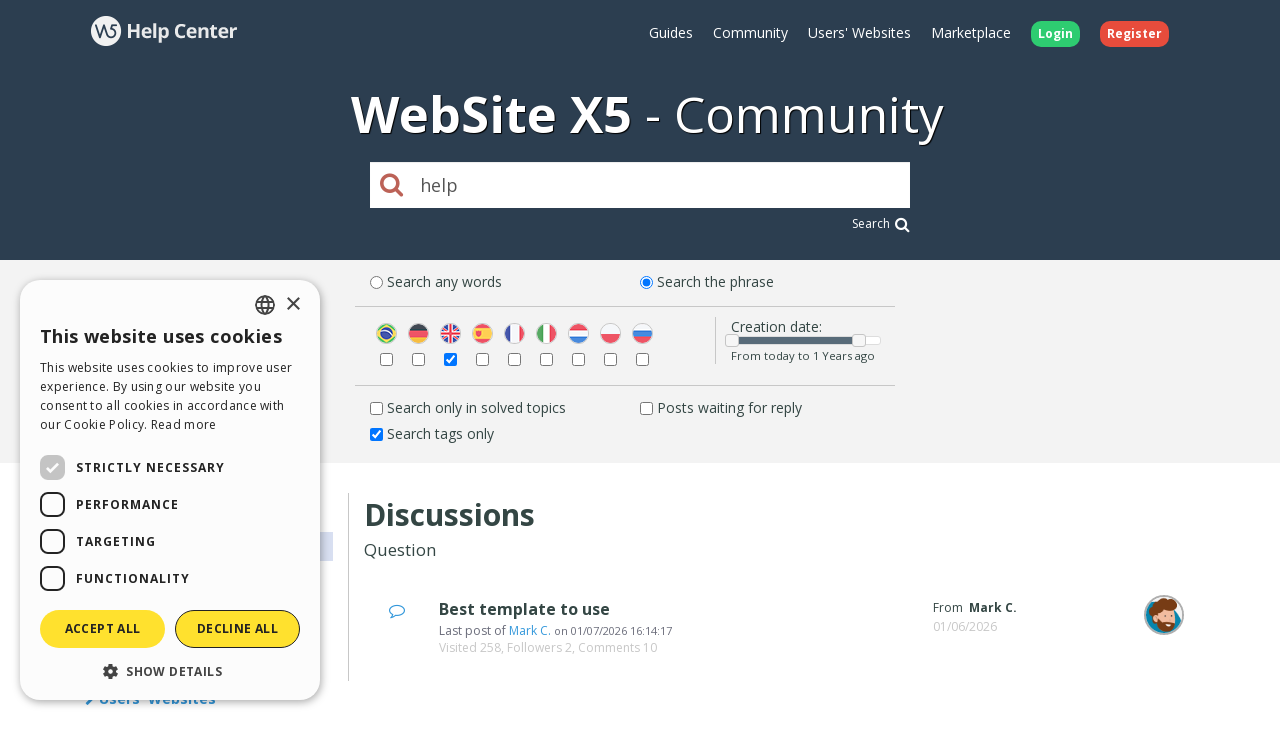

--- FILE ---
content_type: text/html; charset=UTF-8
request_url: https://helpcenter.websitex5.com/en/search/help%20%2Atags%20match%3Aphrase%20type%3Aquestion
body_size: 4825
content:
<!doctype html><html lang="en" ><head><meta http-equiv="Content-Security-Policy" content="upgrade-insecure-requests"><!-- Google Tag Manager --><script>(function(w,d,s,l,i){w[l]=w[l]||[];w[l].push({'gtm.start':
        new Date().getTime(),event:'gtm.js'});var f=d.getElementsByTagName(s)[0],
        j=d.createElement(s),dl=l!='dataLayer'?'&l='+l:'';j.async=true;j.src=
        'https://www.googletagmanager.com/gtm.js?id='+i+dl;f.parentNode.insertBefore(j,f);
        })(window,document,'script','dataLayer','GTM-7NH3');</script><!-- End Google Tag Manager --><meta charset="UTF-8"><!--[if IE]><meta http-equiv="X-UA-Compatible" content="IE=edge"><![endif]--><meta name="viewport" content="width=device-width, initial-scale=1, maximum-scale=1, user-scalable=no"><title>                                WebSite X5 Help Center
            </title><link rel="alternate" hreflang="en" href="https://helpcenter.websitex5.com/en/search/help%20%2Atags%20match%3Aphrase%20type%3Aquestion" /><link href="https://fonts.googleapis.com/css?family=Open+Sans:400,700,800" rel="stylesheet"><meta name="robots" content="NOINDEX, NOFOLLOW"><link href="https://helpcenter.websitex5.com/assets/css/boot.css?v=v3.100.0" rel="stylesheet"><link href="https://helpcenter.websitex5.com/assets/css/jquery-ui.min.css?v=v3.100.0" rel="stylesheet"><link href="https://helpcenter.websitex5.com/assets/css/ekko-lightbox.css?v=v3.100.0" rel="stylesheet"><script src="https://helpcenter.websitex5.com/assets/js/jquery.min.js"></script><script src="https://helpcenter.websitex5.com/assets/js/jquery-ui.min.js?v=v3.100.0"></script><script src="https://helpcenter.websitex5.com/assets/js/bootstrap.min.js?v=v3.100.0"></script><script src="https://helpcenter.websitex5.com/assets/js/main.min.js?v=v3.100.0"></script><script src="https://helpcenter.websitex5.com/assets/js/ekko-lightbox.min.js?v=v3.100.0"></script><script type="text/javascript">
                Icm.baseUrl        = 'https://helpcenter.websitex5.com/';
                Icm.section        = 'helpcenter';
                Icm.language       = 'en';
                Icm.loggedIn       = 0;
                Icm.routes         = [{"route_name":"login","uri":"en\/login","lang":"en"},{"route_name":"login","uri":"it\/login","lang":"it"},{"route_name":"login","uri":"es\/login","lang":"es"},{"route_name":"login","uri":"de\/anmelden","lang":"de"},{"route_name":"login","uri":"fr\/identifier","lang":"fr"},{"route_name":"login","uri":"ru\/login","lang":"ru"},{"route_name":"login","uri":"pl\/zaloguj-sie","lang":"pl"},{"route_name":"login","uri":"pt\/login","lang":"pt"},{"route_name":"logout","uri":"logout","lang":null},{"route_name":"avatar","uri":"profile\/(:num)\/avatar","lang":null},{"route_name":"search_one_params","uri":"en\/search\/([^\/]+)","lang":"en"},{"route_name":"search_one_params","uri":"it\/cerca\/([^\/]+)","lang":"it"},{"route_name":"search_one_params","uri":"es\/busqueda\/([^\/]+)","lang":"es"},{"route_name":"search_one_params","uri":"de\/suche\/([^\/]+)","lang":"de"},{"route_name":"search_one_params","uri":"fr\/rechercher\/([^\/]+)","lang":"fr"},{"route_name":"search_one_params","uri":"ru\/poisk\/([^\/]+)","lang":"ru"},{"route_name":"search_one_params","uri":"pl\/szukaj\/([^\/]+)","lang":"pl"},{"route_name":"search_one_params","uri":"pt\/pesquisar\/([^\/]+)","lang":"pt"},{"route_name":"search","uri":"en\/search","lang":"en"},{"route_name":"search","uri":"it\/cerca","lang":"it"},{"route_name":"search","uri":"es\/busqueda","lang":"es"},{"route_name":"search","uri":"de\/suche","lang":"de"},{"route_name":"search","uri":"fr\/rechercher","lang":"fr"},{"route_name":"search","uri":"ru\/poisk","lang":"ru"},{"route_name":"search","uri":"pl\/szukaj","lang":"pl"},{"route_name":"search","uri":"pt\/pesquisar","lang":"pt"}];
                Icm.imagesTypes    = ["image\/png","image\/jpg","image\/jpeg","image\/gif","image\/bmp"];
                Icm.maxImageKbSize = 2048;

                //
                $(document).ready(function () {
                    Icm.settings.base_url = 'https://helpcenter.websitex5.com/';
                    Icm.settings.user_is_logged = false;
                    Icm.Support.time.base = new Date(2026,0,20,21,13,54,0);
;
                    Icm.settings.asw_nm = 'asw_tk';
                    Icm.settings.asw_tk_n = 'HC_edde935_asw_ck';
                    Icm.settings.asw_tk = '6806655c12831d01fc1ee42249f40440';
                    Icm.Support.post.image_init();
                });
            </script><script src="https://helpcenter.websitex5.com/assets/js/engine.min.js?v=v3.100.0"></script><script type="text/javascript" src="https://helpcenter.websitex5.com/script/l10n/en/support.js?v=v3.100.0"></script><script type="text/javascript" src="https://helpcenter.websitex5.com/script/l10n/en/api.js?v=v3.100.0"></script><script type="text/javascript" src="https://helpcenter.websitex5.com/script/l10n/en/errors.js?v=v3.100.0"></script><script type="text/javascript">
                                    dataLayer.push({"event":"searchHelpCenter","eventCategory":"HelpCenter","eventAction":"UserSearch","eventLabel":"help","pageName":"\/helpcenter\/wsx5\/search?q=help"});
                            </script></head><body class="en helpcenter search"><!-- Google Tag Manager (noscript) --><noscript><iframe src="https://www.googletagmanager.com/ns.html?id=GTM-7NH3"
    height="0" width="0" style="display:none;visibility:hidden"></iframe></noscript><!-- End Google Tag Manager (noscript) --><header class="container-fluid"><div class="container"><nav class="navbar row icm-navbar"><div class="navbar-header"><button type="button" class="navbar-toggle collapsed" data-toggle="collapse" data-target="#top_menu"><span class="icon-bar"></span><span class="icon-bar"></span><span class="icon-bar"></span></button><a class="navbar-brand" href="https://helpcenter.websitex5.com/en"><img src="https://d33s48lcrmbkow.cloudfront.net/3.0/helpcenter_logo.png" alt="WebSite X5 Help Center"></a></div><div class="collapse navbar-collapse" id="top_menu"><ul class="nav navbar-nav navbar-right"><li><a href="https://guide.websitex5.com/" target="_blank">Guides</a></li><li><a href="https://helpcenter.websitex5.com/en/community">Community</a></li><li><a href="https://helpcenter.websitex5.com/en/gallery/highlight">Users&#39; Websites</a></li><li><a href="https://market.websitex5.com/en">Marketplace</a></li><li class="login"><a href="https://helpcenter.websitex5.com/en/login" onclick="return Icm.Modal.showLogin(this)"><span class="badge badge-success">Login</span></a></li><li class="register"><a href="https://helpcenter.websitex5.com/en/signup"><span class="badge badge-danger">Register</span></a></li></ul></div><!-- /.navbar-collapse --></nav></div><div class="container"><h1><span class="websitex5">WebSite X5</span>Community</h1><form action="https://helpcenter.websitex5.com/en/searchpost" onSubmit="return Icm.search();" id="frmSearch" method="post" accept-charset="utf-8"><input type="hidden" name="asw_tk" value="6806655c12831d01fc1ee42249f40440" /><div class="top-search col-xxs-10 col-xxs-push-1 col-sm-6 col-sm-push-3"><label onclick="$('#frmSearch').submit();" for="q"><i class="fa fa-search"></i></label><input class="form-control input-lg" id="q" type="text" name="q" value="help" placeholder="What are you searching for?"><div class="advanced_search_link"><a href="#" onclick="$('#frmSearch').submit();">Search<i class="fa fa-lg fa-search"></i></a></div></div></form></div></header><div class="container_fluid display" id="advancedSearchContainer"><div class="advanced_search container" id="advancedSearch"><div class="form"><div class="labelCheck"><input type="radio" id="search_match_words" name="search_match" value="words" checked><label for="search_match_words">Search any words</label></div><div class="labelCheck"><input type="radio" id="search_match_phrase" name="search_match" value="phrase" ><label for="search_match_phrase">Search the phrase</label></div><div class="separator"></div><div class="langs_cont"><div class="form-group langs"><label for="lang_pt" class="control-label"><img class="flag" src="https://d33s48lcrmbkow.cloudfront.net/flags/3.0/br.png" title="Pt" alt="Pt"></label><input title="Pt" type="checkbox" name="lang_pt" id="lang_pt" value="pt"/></div><div class="form-group langs"><label for="lang_de" class="control-label"><img class="flag" src="https://d33s48lcrmbkow.cloudfront.net/flags/3.0/de.png" title="De" alt="De"></label><input title="De" type="checkbox" name="lang_de" id="lang_de" value="de"/></div><div class="form-group langs"><label for="lang_en" class="control-label"><img class="flag" src="https://d33s48lcrmbkow.cloudfront.net/flags/3.0/en.png" title="En" alt="En"></label><input title="En" type="checkbox" name="lang_en" id="lang_en" value="en"/></div><div class="form-group langs"><label for="lang_es" class="control-label"><img class="flag" src="https://d33s48lcrmbkow.cloudfront.net/flags/3.0/es.png" title="Es" alt="Es"></label><input title="Es" type="checkbox" name="lang_es" id="lang_es" value="es"/></div><div class="form-group langs"><label for="lang_fr" class="control-label"><img class="flag" src="https://d33s48lcrmbkow.cloudfront.net/flags/3.0/fr.png" title="Fr" alt="Fr"></label><input title="Fr" type="checkbox" name="lang_fr" id="lang_fr" value="fr"/></div><div class="form-group langs"><label for="lang_it" class="control-label"><img class="flag" src="https://d33s48lcrmbkow.cloudfront.net/flags/3.0/it.png" title="It" alt="It"></label><input title="It" type="checkbox" name="lang_it" id="lang_it" value="it"/></div><div class="form-group langs"><label for="lang_nl" class="control-label"><img class="flag" src="https://d33s48lcrmbkow.cloudfront.net/flags/3.0/nl.png" title="Nl" alt="Nl"></label><input title="Nl" type="checkbox" name="lang_nl" id="lang_nl" value="nl"/></div><div class="form-group langs"><label for="lang_pl" class="control-label"><img class="flag" src="https://d33s48lcrmbkow.cloudfront.net/flags/3.0/pl.png" title="Pl" alt="Pl"></label><input title="Pl" type="checkbox" name="lang_pl" id="lang_pl" value="pl"/></div><div class="form-group langs"><label for="lang_ru" class="control-label"><img class="flag" src="https://d33s48lcrmbkow.cloudfront.net/flags/3.0/ru.png" title="Ru" alt="Ru"></label><input title="Ru" type="checkbox" name="lang_ru" id="lang_ru" value="ru"/></div></div><div class="time"><span class="searchTitle">Creation date:</span><div style="font-size: 0.8em;" id="days_slider"></div><div><span id="days_amount"></span></div></div><div class="separator"></div><div class="labelCheck"><input type="checkbox" id="search_solved" name="search_solved"><label for="search_solved">Search only in solved topics</label></div><div class="labelCheck"><input type="checkbox" id="search_waiting" name="search_waiting"><label for="search_waiting">Posts waiting for reply</label></div><div class="labelCheck"><input type="checkbox" id="search_tags" name="search_tags" ><label for="search_tags">Search tags only</label></div></div></div></div><section id="content" class="row center-block container layout_left search"><div class="row-offcanvas row-offcanvas-left"><section class="left sidebar-offcanvas" id="sidebar"><div class="content"><nav class="searchMenu"><ul class="nav nav-pills nav-stacked"><li class="open"><a href="#" id="type_guides_discussions" class="dropdown-toggle"><i class="fa fa-chevron-down  ">&nbsp;</i><span>Discussions</span></a><ul class="submenu"><li class="active"><a href="#" id="type_question"><i class="icon-topic-question" alt="question" title="question"></i>Question</a></li><li ><a href="#" id="type_idea"><i class="icon-topic-idea" alt="idea" title="idea"></i>Idea</a></li><li ><a href="#" id="type_praise"><i class="icon-topic-praise" alt="praise" title="praise"></i>Praise</a></li><li ><a href="#" id="type_update"><i class="icon-topic-update" alt="update" title="update"></i>Update</a></li><li ><a href="#" id="type_info"><i class="icon-topic-info" alt="info" title="info"></i>Notice</a></li></ul></li><li><a href="#" id="type_gallery" class="dropdown-toggle"><i class="fa   fa-chevron-right ">&nbsp;</i><span>Users&#39; Websites</span></a><ul class="submenu"></ul></li></ul></nav><div class="guides_link_box"><p>
            Do you want to find out more about the topic? Check out the official WebSite X5 Guides too.<br /><a class="btn btn-default" href="https://guide.websitex5.com/" target="_blank">Go to the Guides</a></p></div></div></section><section id="" class="main searchResults"><h1>Discussions</h1><h4>Question</h4><span type="button" class="canvas_toogle canvas_toogle_left" data-toggle="offcanvas" data-target="sidebarToggleCanvas">
        Categories&nbsp;<i></i></span><section class="search_posts"><section class="itemlist"><article class="item post"><div class="topic-type"><i class="icon-topic-type-question" alt="question" title="question">&nbsp;</i></div><div class="topic-content"><h2 class="topic-title"><a href="https://helpcenter.websitex5.com/en/post/274721" title="Read more Best&#x20;template&#x20;to&#x20;use" alt="Read more Best&#x20;template&#x20;to&#x20;use">Best template to use</a></h2><div class="topic-last-post">
                    Last post of
                    <a href="https://helpcenter.websitex5.com/en/community/users/1143595">Mark C.</a><span> on <time datetime="2026-01-07T16:14:17+00:00">01/07/2026 16:14:17</time></span></div><div class="topic-details">
                    Visited 258,
                    Followers 2,
                    Comments 10
                </div></div><div class="author-avatar"><a href="https://helpcenter.websitex5.com/en/community/users/1143595"><img  class="avatar user" src="https://d2dik67y19hk1.cloudfront.net/default/male_p2.png?MTY0NzU0NTAxNA==" alt="Mark C." title="Mark C."/></a></div><div class="topic-author-info"><div class="topic-info"></div><div class="author-name"><p><span>From&nbsp;</span><b>
                                                            Mark C.
                                                    </b></p><time pubdate="pubdate" datetime="2026-01-06T18:37:15+00:00">01/06/2026</time></div></div></article></section></section></section></div></section><footer><section class="top container-fluid"><div class="container"><div class="row"><nav><div><div class="title">HELP CENTER</div><ul class="fa-ul"><li><i class="fa-li fa fa-caret-right"></i><a href="https://guide.websitex5.com/" target="_blank">Guides</a></li><li><i class="fa-li fa fa-caret-right"></i><a href="https://helpcenter.websitex5.com/en/community">Community</a></li><li><i class="fa-li fa fa-caret-right"></i><a href="https://helpcenter.websitex5.com/en/gallery">Users&#39; Websites</a></li></ul></div></nav><nav><div><div class="title">MARKETPLACE</div><ul class="fa-ul"><li><i class="fa-li fa fa-caret-right"></i><a href="https://market.websitex5.com/en/templates">Templates</a></li><li><i class="fa-li fa fa-caret-right"></i><a href="https://market.websitex5.com/en/objects">Objects</a></li><li><i class="fa-li fa fa-caret-right"></i><a href="https://market.websitex5.com/en/credits">Credits</a></li><li><i class="fa-li fa fa-caret-right"></i><a onclick="return Icm.Modal.showLogin(this, {noModal: true});" href="https://market.websitex5.com/offers" ">Offers</a></li></ul></div></nav><nav><div><div class="title">PROFILE</div><ul class="fa-ul"><li><i class="fa-li fa fa-caret-right"></i><a  onclick="return Icm.Modal.showLogin(this);" href="https://helpcenter.websitex5.com/profile/written" >My Posts</a></li><li><i class="fa-li fa fa-caret-right"></i><a  onclick="return Icm.Modal.showLogin(this);" href="https://helpcenter.websitex5.com/profile/licences" >My Licences</a></li><li><i class="fa-li fa fa-caret-right"></i><a  onclick="return Icm.Modal.showLogin(this);" href="https://helpcenter.websitex5.com/profile/downloads" >Download</a></li><li><i class="fa-li fa fa-caret-right"></i><a  onclick="return Icm.Modal.showLogin(this);" href="https://helpcenter.websitex5.com/webhosting" >Webhosting</a></li><li><i class="fa-li fa fa-caret-right"></i><a  onclick="return Icm.Modal.showLogin(this);" href="https://helpcenter.websitex5.com/profile/credits" >My Credits</a></li></ul></div></nav><nav><div><div class="title">OTHER SITES</div><ul class="fa-ul"><li><i class="fa-li fa fa-circle-thin"></i><a target="_blank" href="https://www.incomedia.eu">Incomedia</a></li><li><i class="fa-li fa fa-circle-thin"></i><a target="_blank" href="http://www.websitex5.com/">WebSite X5</a></li><li><i class="fa-li fa fa-circle-thin"></i><a target="_blank" href="http://www.webanimator.com/">WebAnimator</a></li></ul></div></nav></div></div></section><section class="bottom container-fluid"><div class="container"><div class="row"><div class="logo"><img src="https://d33s48lcrmbkow.cloudfront.net/3.0/logo_footer.png" alt="Incomedia" title="Incomedia"></div><div class="languages"><ul id="change_language"><li><a href="https://helpcenter.websitex5.com/it/cerca/help%20%2Atags%20match%3Aphrase%20type%3Aquestion"><img class="flags flags_it" src="https://d33s48lcrmbkow.cloudfront.net/1x1.png" /> Italiano</a></li><li><a href="https://helpcenter.websitex5.com/es/busqueda/help%20%2Atags%20match%3Aphrase%20type%3Aquestion"><img class="flags flags_es" src="https://d33s48lcrmbkow.cloudfront.net/1x1.png" /> Espa&ntilde;ol</a></li><li><a href="https://helpcenter.websitex5.com/de/suche/help%20%2Atags%20match%3Aphrase%20type%3Aquestion"><img class="flags flags_de" src="https://d33s48lcrmbkow.cloudfront.net/1x1.png" /> Deutsch</a></li><li><a href="https://helpcenter.websitex5.com/fr/rechercher/help%20%2Atags%20match%3Aphrase%20type%3Aquestion"><img class="flags flags_fr" src="https://d33s48lcrmbkow.cloudfront.net/1x1.png" /> Fran&ccedil;ais</a></li><li><a href="https://helpcenter.websitex5.com/ru/poisk/help%20%2Atags%20match%3Aphrase%20type%3Aquestion"><img class="flags flags_ru" src="https://d33s48lcrmbkow.cloudfront.net/1x1.png" /> Pусски&#1081;</a></li><li><a href="https://helpcenter.websitex5.com/pl/szukaj/help%20%2Atags%20match%3Aphrase%20type%3Aquestion"><img class="flags flags_pl" src="https://d33s48lcrmbkow.cloudfront.net/1x1.png" /> Polski</a></li><li><a href="https://helpcenter.websitex5.com/pt/pesquisar/help%20%2Atags%20match%3Aphrase%20type%3Aquestion"><img class="flags flags_pt" src="https://d33s48lcrmbkow.cloudfront.net/1x1.png" /> Portugu&ecirc;s BR</a></li></ul><button onclick="Icm.Support.showLanguageSelection()" id="btn_change_language"><img class="flags flags_en" src="https://d33s48lcrmbkow.cloudfront.net/1x1.png" alt="English"> English
                                        <i class="language-selection-icon fa fa-caret-up"></i></button></div><div class="copy">Copyright &copy; 2026 <a href="http://www.incomedia.eu" rel="nofollow" target="_blank">Incomedia s.r.l.</a> All rights reserved. P.IVA IT07514640015</div><nav>Terms of use WebSite X5: <a target="_blank" title="Terms of use WebSite X5 Help Center / Marketplace" rel="nofollow" href="http://www.incomedia.eu/terms_answers">Help Center / Marketplace</a>, <a target="_blank" title="Terms of use WebSite X5 Templates" rel="nofollow" href="http://www.incomedia.eu/terms_templates">Templates</a>, <a target="_blank" title="Terms of use WebSite X5 Objects" rel="nofollow" href="http://www.incomedia.eu/terms_objects">Objects</a> | <a target="_blank" title="Privacy Policy" rel="nofollow" href="http://www.incomedia.eu/privacy">Privacy Policy</a></nav><p>This site contains user submitted content, comments and opinions and it is for informational purposes only. Incomedia disclaims any and all liability for the acts, omissions and conduct of any third parties in connection with or related to your use of the site. All postings and use of the content on this site are subject to the Incomedia Terms of Use.</p></div></div></section></footer><script type="text/javascript">
        //$(document).ready(function () {
        //    $(document).on('click', '[data-toggle="lightbox"]', function(event) {
        //        event.preventDefault();
        //        $(this).ekkoLightbox();
        //    });
        //});

        $('[data-toggle="lightbox"]').click(function(event) {
            event.preventDefault();
            $(this).ekkoLightbox();
        });
    </script><script type="text/javascript">
        Icm.Common.sidebarToggle();
        $(document).ready(function () {
            Icm.Search.init(JSON.parse('{"tags":true,"match":"phrase","match_default":"words","type_is_specified":true,"type_selected":"question","lang_is_specified":false,"langs":["en"],"date_is_specified":false,"date_from_default":13,"date_to_default":1,"date_from":13,"date_to":1,"solved":false,"solved_is_specified":false,"waiting":false,"waiting_is_specified":false}'));
        });
    </script></body></html>